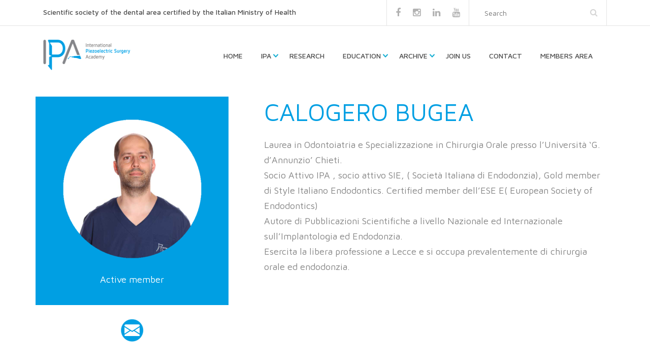

--- FILE ---
content_type: text/html; charset=UTF-8
request_url: https://piezoacademy.com/calogero-bugea/
body_size: 16328
content:
<!DOCTYPE html>
<html lang="en" class="no-js">
<head>
	<script id="Cookiebot" src="https://consent.cookiebot.com/uc.js" data-cbid="f853de33-2792-457c-9b55-9f659e877eac" data-blockingmode="auto" type="text/javascript"></script>
	<meta charset="UTF-8">
	<meta name="viewport" content="width=device-width, initial-scale=1">
	<link rel="profile" href="http://gmpg.org/xfn/11">
	<link rel="pingback" href="https://piezoacademy.com/xmlrpc.php">
	<meta name='robots' content='index, follow, max-image-preview:large, max-snippet:-1, max-video-preview:-1' />
	<style>img:is([sizes="auto" i], [sizes^="auto," i]) { contain-intrinsic-size: 3000px 1500px }</style>
	
	<!-- This site is optimized with the Yoast SEO plugin v26.7 - https://yoast.com/wordpress/plugins/seo/ -->
	<title>Calogero Bugea - PiezoAcademy</title>
	<link rel="canonical" href="https://piezoacademy.com/calogero-bugea/" />
	<meta property="og:locale" content="en_US" />
	<meta property="og:type" content="article" />
	<meta property="og:title" content="Calogero Bugea - PiezoAcademy" />
	<meta property="og:url" content="https://piezoacademy.com/calogero-bugea/" />
	<meta property="og:site_name" content="PiezoAcademy" />
	<meta property="article:publisher" content="https://www.facebook.com/IPApiezosurgery" />
	<meta property="article:modified_time" content="2021-05-21T16:01:00+00:00" />
	<meta property="og:image" content="http://piezoacademy.com/wp-content/uploads/2021/01/logo-ipa-mail.png" />
	<meta name="twitter:card" content="summary_large_image" />
	<meta name="twitter:label1" content="Est. reading time" />
	<meta name="twitter:data1" content="1 minute" />
	<script type="application/ld+json" class="yoast-schema-graph">{"@context":"https://schema.org","@graph":[{"@type":"WebPage","@id":"https://piezoacademy.com/calogero-bugea/","url":"https://piezoacademy.com/calogero-bugea/","name":"Calogero Bugea - PiezoAcademy","isPartOf":{"@id":"https://piezoacademy.com/#website"},"primaryImageOfPage":{"@id":"https://piezoacademy.com/calogero-bugea/#primaryimage"},"image":{"@id":"https://piezoacademy.com/calogero-bugea/#primaryimage"},"thumbnailUrl":"http://piezoacademy.com/wp-content/uploads/2021/01/logo-ipa-mail.png","datePublished":"2021-01-19T23:23:28+00:00","dateModified":"2021-05-21T16:01:00+00:00","breadcrumb":{"@id":"https://piezoacademy.com/calogero-bugea/#breadcrumb"},"inLanguage":"en","potentialAction":[{"@type":"ReadAction","target":["https://piezoacademy.com/calogero-bugea/"]}]},{"@type":"ImageObject","inLanguage":"en","@id":"https://piezoacademy.com/calogero-bugea/#primaryimage","url":"http://piezoacademy.com/wp-content/uploads/2021/01/logo-ipa-mail.png","contentUrl":"http://piezoacademy.com/wp-content/uploads/2021/01/logo-ipa-mail.png"},{"@type":"BreadcrumbList","@id":"https://piezoacademy.com/calogero-bugea/#breadcrumb","itemListElement":[{"@type":"ListItem","position":1,"name":"Home","item":"https://piezoacademy.com/"},{"@type":"ListItem","position":2,"name":"Calogero Bugea"}]},{"@type":"WebSite","@id":"https://piezoacademy.com/#website","url":"https://piezoacademy.com/","name":"PiezoAcademy","description":"International Surgery Academy","publisher":{"@id":"https://piezoacademy.com/#organization"},"potentialAction":[{"@type":"SearchAction","target":{"@type":"EntryPoint","urlTemplate":"https://piezoacademy.com/?s={search_term_string}"},"query-input":{"@type":"PropertyValueSpecification","valueRequired":true,"valueName":"search_term_string"}}],"inLanguage":"en"},{"@type":"Organization","@id":"https://piezoacademy.com/#organization","name":"International Piezoelectric Surgery Academy","url":"https://piezoacademy.com/","logo":{"@type":"ImageObject","inLanguage":"en","@id":"https://piezoacademy.com/#/schema/logo/image/","url":"https://piezoacademy.com/wp-content/uploads/2020/05/logo-International-Piezoelectric-Surgery-Academy.png","contentUrl":"https://piezoacademy.com/wp-content/uploads/2020/05/logo-International-Piezoelectric-Surgery-Academy.png","width":728,"height":240,"caption":"International Piezoelectric Surgery Academy"},"image":{"@id":"https://piezoacademy.com/#/schema/logo/image/"},"sameAs":["https://www.facebook.com/IPApiezosurgery","https://www.instagram.com/IPApiezoacademy/","https://www.linkedin.com/company/ipapiezoacademy/","https://www.youtube.com/channel/UCZ_wIYFIbyJlui23PDNLknA"]}]}</script>
	<!-- / Yoast SEO plugin. -->


<link rel='dns-prefetch' href='//fonts.googleapis.com' />
<link rel="alternate" type="application/rss+xml" title="PiezoAcademy &raquo; Feed" href="https://piezoacademy.com/feed/" />
<link rel="alternate" type="application/rss+xml" title="PiezoAcademy &raquo; Comments Feed" href="https://piezoacademy.com/comments/feed/" />
<script type="text/javascript">
/* <![CDATA[ */
window._wpemojiSettings = {"baseUrl":"https:\/\/s.w.org\/images\/core\/emoji\/16.0.1\/72x72\/","ext":".png","svgUrl":"https:\/\/s.w.org\/images\/core\/emoji\/16.0.1\/svg\/","svgExt":".svg","source":{"concatemoji":"https:\/\/piezoacademy.com\/wp-includes\/js\/wp-emoji-release.min.js?ver=6.8.3"}};
/*! This file is auto-generated */
!function(s,n){var o,i,e;function c(e){try{var t={supportTests:e,timestamp:(new Date).valueOf()};sessionStorage.setItem(o,JSON.stringify(t))}catch(e){}}function p(e,t,n){e.clearRect(0,0,e.canvas.width,e.canvas.height),e.fillText(t,0,0);var t=new Uint32Array(e.getImageData(0,0,e.canvas.width,e.canvas.height).data),a=(e.clearRect(0,0,e.canvas.width,e.canvas.height),e.fillText(n,0,0),new Uint32Array(e.getImageData(0,0,e.canvas.width,e.canvas.height).data));return t.every(function(e,t){return e===a[t]})}function u(e,t){e.clearRect(0,0,e.canvas.width,e.canvas.height),e.fillText(t,0,0);for(var n=e.getImageData(16,16,1,1),a=0;a<n.data.length;a++)if(0!==n.data[a])return!1;return!0}function f(e,t,n,a){switch(t){case"flag":return n(e,"\ud83c\udff3\ufe0f\u200d\u26a7\ufe0f","\ud83c\udff3\ufe0f\u200b\u26a7\ufe0f")?!1:!n(e,"\ud83c\udde8\ud83c\uddf6","\ud83c\udde8\u200b\ud83c\uddf6")&&!n(e,"\ud83c\udff4\udb40\udc67\udb40\udc62\udb40\udc65\udb40\udc6e\udb40\udc67\udb40\udc7f","\ud83c\udff4\u200b\udb40\udc67\u200b\udb40\udc62\u200b\udb40\udc65\u200b\udb40\udc6e\u200b\udb40\udc67\u200b\udb40\udc7f");case"emoji":return!a(e,"\ud83e\udedf")}return!1}function g(e,t,n,a){var r="undefined"!=typeof WorkerGlobalScope&&self instanceof WorkerGlobalScope?new OffscreenCanvas(300,150):s.createElement("canvas"),o=r.getContext("2d",{willReadFrequently:!0}),i=(o.textBaseline="top",o.font="600 32px Arial",{});return e.forEach(function(e){i[e]=t(o,e,n,a)}),i}function t(e){var t=s.createElement("script");t.src=e,t.defer=!0,s.head.appendChild(t)}"undefined"!=typeof Promise&&(o="wpEmojiSettingsSupports",i=["flag","emoji"],n.supports={everything:!0,everythingExceptFlag:!0},e=new Promise(function(e){s.addEventListener("DOMContentLoaded",e,{once:!0})}),new Promise(function(t){var n=function(){try{var e=JSON.parse(sessionStorage.getItem(o));if("object"==typeof e&&"number"==typeof e.timestamp&&(new Date).valueOf()<e.timestamp+604800&&"object"==typeof e.supportTests)return e.supportTests}catch(e){}return null}();if(!n){if("undefined"!=typeof Worker&&"undefined"!=typeof OffscreenCanvas&&"undefined"!=typeof URL&&URL.createObjectURL&&"undefined"!=typeof Blob)try{var e="postMessage("+g.toString()+"("+[JSON.stringify(i),f.toString(),p.toString(),u.toString()].join(",")+"));",a=new Blob([e],{type:"text/javascript"}),r=new Worker(URL.createObjectURL(a),{name:"wpTestEmojiSupports"});return void(r.onmessage=function(e){c(n=e.data),r.terminate(),t(n)})}catch(e){}c(n=g(i,f,p,u))}t(n)}).then(function(e){for(var t in e)n.supports[t]=e[t],n.supports.everything=n.supports.everything&&n.supports[t],"flag"!==t&&(n.supports.everythingExceptFlag=n.supports.everythingExceptFlag&&n.supports[t]);n.supports.everythingExceptFlag=n.supports.everythingExceptFlag&&!n.supports.flag,n.DOMReady=!1,n.readyCallback=function(){n.DOMReady=!0}}).then(function(){return e}).then(function(){var e;n.supports.everything||(n.readyCallback(),(e=n.source||{}).concatemoji?t(e.concatemoji):e.wpemoji&&e.twemoji&&(t(e.twemoji),t(e.wpemoji)))}))}((window,document),window._wpemojiSettings);
/* ]]> */
</script>
<link rel='stylesheet' id='mgurt-style-frontend-css' href='https://piezoacademy.com/wp-content/plugins/mgroadmaptimeline/assets/frontend.css?ver=6.8.3' type='text/css' media='all' />
<style id='wp-emoji-styles-inline-css' type='text/css'>

	img.wp-smiley, img.emoji {
		display: inline !important;
		border: none !important;
		box-shadow: none !important;
		height: 1em !important;
		width: 1em !important;
		margin: 0 0.07em !important;
		vertical-align: -0.1em !important;
		background: none !important;
		padding: 0 !important;
	}
</style>
<link rel='stylesheet' id='wp-block-library-css' href='https://piezoacademy.com/wp-includes/css/dist/block-library/style.min.css?ver=6.8.3' type='text/css' media='all' />
<style id='classic-theme-styles-inline-css' type='text/css'>
/*! This file is auto-generated */
.wp-block-button__link{color:#fff;background-color:#32373c;border-radius:9999px;box-shadow:none;text-decoration:none;padding:calc(.667em + 2px) calc(1.333em + 2px);font-size:1.125em}.wp-block-file__button{background:#32373c;color:#fff;text-decoration:none}
</style>
<style id='global-styles-inline-css' type='text/css'>
:root{--wp--preset--aspect-ratio--square: 1;--wp--preset--aspect-ratio--4-3: 4/3;--wp--preset--aspect-ratio--3-4: 3/4;--wp--preset--aspect-ratio--3-2: 3/2;--wp--preset--aspect-ratio--2-3: 2/3;--wp--preset--aspect-ratio--16-9: 16/9;--wp--preset--aspect-ratio--9-16: 9/16;--wp--preset--color--black: #000000;--wp--preset--color--cyan-bluish-gray: #abb8c3;--wp--preset--color--white: #ffffff;--wp--preset--color--pale-pink: #f78da7;--wp--preset--color--vivid-red: #cf2e2e;--wp--preset--color--luminous-vivid-orange: #ff6900;--wp--preset--color--luminous-vivid-amber: #fcb900;--wp--preset--color--light-green-cyan: #7bdcb5;--wp--preset--color--vivid-green-cyan: #00d084;--wp--preset--color--pale-cyan-blue: #8ed1fc;--wp--preset--color--vivid-cyan-blue: #0693e3;--wp--preset--color--vivid-purple: #9b51e0;--wp--preset--gradient--vivid-cyan-blue-to-vivid-purple: linear-gradient(135deg,rgba(6,147,227,1) 0%,rgb(155,81,224) 100%);--wp--preset--gradient--light-green-cyan-to-vivid-green-cyan: linear-gradient(135deg,rgb(122,220,180) 0%,rgb(0,208,130) 100%);--wp--preset--gradient--luminous-vivid-amber-to-luminous-vivid-orange: linear-gradient(135deg,rgba(252,185,0,1) 0%,rgba(255,105,0,1) 100%);--wp--preset--gradient--luminous-vivid-orange-to-vivid-red: linear-gradient(135deg,rgba(255,105,0,1) 0%,rgb(207,46,46) 100%);--wp--preset--gradient--very-light-gray-to-cyan-bluish-gray: linear-gradient(135deg,rgb(238,238,238) 0%,rgb(169,184,195) 100%);--wp--preset--gradient--cool-to-warm-spectrum: linear-gradient(135deg,rgb(74,234,220) 0%,rgb(151,120,209) 20%,rgb(207,42,186) 40%,rgb(238,44,130) 60%,rgb(251,105,98) 80%,rgb(254,248,76) 100%);--wp--preset--gradient--blush-light-purple: linear-gradient(135deg,rgb(255,206,236) 0%,rgb(152,150,240) 100%);--wp--preset--gradient--blush-bordeaux: linear-gradient(135deg,rgb(254,205,165) 0%,rgb(254,45,45) 50%,rgb(107,0,62) 100%);--wp--preset--gradient--luminous-dusk: linear-gradient(135deg,rgb(255,203,112) 0%,rgb(199,81,192) 50%,rgb(65,88,208) 100%);--wp--preset--gradient--pale-ocean: linear-gradient(135deg,rgb(255,245,203) 0%,rgb(182,227,212) 50%,rgb(51,167,181) 100%);--wp--preset--gradient--electric-grass: linear-gradient(135deg,rgb(202,248,128) 0%,rgb(113,206,126) 100%);--wp--preset--gradient--midnight: linear-gradient(135deg,rgb(2,3,129) 0%,rgb(40,116,252) 100%);--wp--preset--font-size--small: 13px;--wp--preset--font-size--medium: 20px;--wp--preset--font-size--large: 36px;--wp--preset--font-size--x-large: 42px;--wp--preset--spacing--20: 0.44rem;--wp--preset--spacing--30: 0.67rem;--wp--preset--spacing--40: 1rem;--wp--preset--spacing--50: 1.5rem;--wp--preset--spacing--60: 2.25rem;--wp--preset--spacing--70: 3.38rem;--wp--preset--spacing--80: 5.06rem;--wp--preset--shadow--natural: 6px 6px 9px rgba(0, 0, 0, 0.2);--wp--preset--shadow--deep: 12px 12px 50px rgba(0, 0, 0, 0.4);--wp--preset--shadow--sharp: 6px 6px 0px rgba(0, 0, 0, 0.2);--wp--preset--shadow--outlined: 6px 6px 0px -3px rgba(255, 255, 255, 1), 6px 6px rgba(0, 0, 0, 1);--wp--preset--shadow--crisp: 6px 6px 0px rgba(0, 0, 0, 1);}:where(.is-layout-flex){gap: 0.5em;}:where(.is-layout-grid){gap: 0.5em;}body .is-layout-flex{display: flex;}.is-layout-flex{flex-wrap: wrap;align-items: center;}.is-layout-flex > :is(*, div){margin: 0;}body .is-layout-grid{display: grid;}.is-layout-grid > :is(*, div){margin: 0;}:where(.wp-block-columns.is-layout-flex){gap: 2em;}:where(.wp-block-columns.is-layout-grid){gap: 2em;}:where(.wp-block-post-template.is-layout-flex){gap: 1.25em;}:where(.wp-block-post-template.is-layout-grid){gap: 1.25em;}.has-black-color{color: var(--wp--preset--color--black) !important;}.has-cyan-bluish-gray-color{color: var(--wp--preset--color--cyan-bluish-gray) !important;}.has-white-color{color: var(--wp--preset--color--white) !important;}.has-pale-pink-color{color: var(--wp--preset--color--pale-pink) !important;}.has-vivid-red-color{color: var(--wp--preset--color--vivid-red) !important;}.has-luminous-vivid-orange-color{color: var(--wp--preset--color--luminous-vivid-orange) !important;}.has-luminous-vivid-amber-color{color: var(--wp--preset--color--luminous-vivid-amber) !important;}.has-light-green-cyan-color{color: var(--wp--preset--color--light-green-cyan) !important;}.has-vivid-green-cyan-color{color: var(--wp--preset--color--vivid-green-cyan) !important;}.has-pale-cyan-blue-color{color: var(--wp--preset--color--pale-cyan-blue) !important;}.has-vivid-cyan-blue-color{color: var(--wp--preset--color--vivid-cyan-blue) !important;}.has-vivid-purple-color{color: var(--wp--preset--color--vivid-purple) !important;}.has-black-background-color{background-color: var(--wp--preset--color--black) !important;}.has-cyan-bluish-gray-background-color{background-color: var(--wp--preset--color--cyan-bluish-gray) !important;}.has-white-background-color{background-color: var(--wp--preset--color--white) !important;}.has-pale-pink-background-color{background-color: var(--wp--preset--color--pale-pink) !important;}.has-vivid-red-background-color{background-color: var(--wp--preset--color--vivid-red) !important;}.has-luminous-vivid-orange-background-color{background-color: var(--wp--preset--color--luminous-vivid-orange) !important;}.has-luminous-vivid-amber-background-color{background-color: var(--wp--preset--color--luminous-vivid-amber) !important;}.has-light-green-cyan-background-color{background-color: var(--wp--preset--color--light-green-cyan) !important;}.has-vivid-green-cyan-background-color{background-color: var(--wp--preset--color--vivid-green-cyan) !important;}.has-pale-cyan-blue-background-color{background-color: var(--wp--preset--color--pale-cyan-blue) !important;}.has-vivid-cyan-blue-background-color{background-color: var(--wp--preset--color--vivid-cyan-blue) !important;}.has-vivid-purple-background-color{background-color: var(--wp--preset--color--vivid-purple) !important;}.has-black-border-color{border-color: var(--wp--preset--color--black) !important;}.has-cyan-bluish-gray-border-color{border-color: var(--wp--preset--color--cyan-bluish-gray) !important;}.has-white-border-color{border-color: var(--wp--preset--color--white) !important;}.has-pale-pink-border-color{border-color: var(--wp--preset--color--pale-pink) !important;}.has-vivid-red-border-color{border-color: var(--wp--preset--color--vivid-red) !important;}.has-luminous-vivid-orange-border-color{border-color: var(--wp--preset--color--luminous-vivid-orange) !important;}.has-luminous-vivid-amber-border-color{border-color: var(--wp--preset--color--luminous-vivid-amber) !important;}.has-light-green-cyan-border-color{border-color: var(--wp--preset--color--light-green-cyan) !important;}.has-vivid-green-cyan-border-color{border-color: var(--wp--preset--color--vivid-green-cyan) !important;}.has-pale-cyan-blue-border-color{border-color: var(--wp--preset--color--pale-cyan-blue) !important;}.has-vivid-cyan-blue-border-color{border-color: var(--wp--preset--color--vivid-cyan-blue) !important;}.has-vivid-purple-border-color{border-color: var(--wp--preset--color--vivid-purple) !important;}.has-vivid-cyan-blue-to-vivid-purple-gradient-background{background: var(--wp--preset--gradient--vivid-cyan-blue-to-vivid-purple) !important;}.has-light-green-cyan-to-vivid-green-cyan-gradient-background{background: var(--wp--preset--gradient--light-green-cyan-to-vivid-green-cyan) !important;}.has-luminous-vivid-amber-to-luminous-vivid-orange-gradient-background{background: var(--wp--preset--gradient--luminous-vivid-amber-to-luminous-vivid-orange) !important;}.has-luminous-vivid-orange-to-vivid-red-gradient-background{background: var(--wp--preset--gradient--luminous-vivid-orange-to-vivid-red) !important;}.has-very-light-gray-to-cyan-bluish-gray-gradient-background{background: var(--wp--preset--gradient--very-light-gray-to-cyan-bluish-gray) !important;}.has-cool-to-warm-spectrum-gradient-background{background: var(--wp--preset--gradient--cool-to-warm-spectrum) !important;}.has-blush-light-purple-gradient-background{background: var(--wp--preset--gradient--blush-light-purple) !important;}.has-blush-bordeaux-gradient-background{background: var(--wp--preset--gradient--blush-bordeaux) !important;}.has-luminous-dusk-gradient-background{background: var(--wp--preset--gradient--luminous-dusk) !important;}.has-pale-ocean-gradient-background{background: var(--wp--preset--gradient--pale-ocean) !important;}.has-electric-grass-gradient-background{background: var(--wp--preset--gradient--electric-grass) !important;}.has-midnight-gradient-background{background: var(--wp--preset--gradient--midnight) !important;}.has-small-font-size{font-size: var(--wp--preset--font-size--small) !important;}.has-medium-font-size{font-size: var(--wp--preset--font-size--medium) !important;}.has-large-font-size{font-size: var(--wp--preset--font-size--large) !important;}.has-x-large-font-size{font-size: var(--wp--preset--font-size--x-large) !important;}
:where(.wp-block-post-template.is-layout-flex){gap: 1.25em;}:where(.wp-block-post-template.is-layout-grid){gap: 1.25em;}
:where(.wp-block-columns.is-layout-flex){gap: 2em;}:where(.wp-block-columns.is-layout-grid){gap: 2em;}
:root :where(.wp-block-pullquote){font-size: 1.5em;line-height: 1.6;}
</style>
<link rel='stylesheet' id='booked-tooltipster-css' href='https://piezoacademy.com/wp-content/plugins/booked/assets/js/tooltipster/css/tooltipster.css?ver=3.3.0' type='text/css' media='all' />
<link rel='stylesheet' id='booked-tooltipster-theme-css' href='https://piezoacademy.com/wp-content/plugins/booked/assets/js/tooltipster/css/themes/tooltipster-light.css?ver=3.3.0' type='text/css' media='all' />
<link rel='stylesheet' id='booked-animations-css' href='https://piezoacademy.com/wp-content/plugins/booked/assets/css/animations.css?ver=2.4' type='text/css' media='all' />
<link rel='stylesheet' id='booked-css-css' href='https://piezoacademy.com/wp-content/plugins/booked/dist/booked.css?ver=2.4' type='text/css' media='all' />
<style id='booked-css-inline-css' type='text/css'>
#ui-datepicker-div.booked_custom_date_picker table.ui-datepicker-calendar tbody td a.ui-state-active,#ui-datepicker-div.booked_custom_date_picker table.ui-datepicker-calendar tbody td a.ui-state-active:hover,body #booked-profile-page input[type=submit].button-primary:hover,body .booked-list-view button.button:hover, body .booked-list-view input[type=submit].button-primary:hover,body div.booked-calendar input[type=submit].button-primary:hover,body .booked-modal input[type=submit].button-primary:hover,body div.booked-calendar .bc-head,body div.booked-calendar .bc-head .bc-col,body div.booked-calendar .booked-appt-list .timeslot .timeslot-people button:hover,body #booked-profile-page .booked-profile-header,body #booked-profile-page .booked-tabs li.active a,body #booked-profile-page .booked-tabs li.active a:hover,body #booked-profile-page .appt-block .google-cal-button > a:hover,#ui-datepicker-div.booked_custom_date_picker .ui-datepicker-header{ background:#c4f2d4 !important; }body #booked-profile-page input[type=submit].button-primary:hover,body div.booked-calendar input[type=submit].button-primary:hover,body .booked-list-view button.button:hover, body .booked-list-view input[type=submit].button-primary:hover,body .booked-modal input[type=submit].button-primary:hover,body div.booked-calendar .bc-head .bc-col,body div.booked-calendar .booked-appt-list .timeslot .timeslot-people button:hover,body #booked-profile-page .booked-profile-header,body #booked-profile-page .appt-block .google-cal-button > a:hover{ border-color:#c4f2d4 !important; }body div.booked-calendar .bc-row.days,body div.booked-calendar .bc-row.days .bc-col,body .booked-calendarSwitcher.calendar,body #booked-profile-page .booked-tabs,#ui-datepicker-div.booked_custom_date_picker table.ui-datepicker-calendar thead,#ui-datepicker-div.booked_custom_date_picker table.ui-datepicker-calendar thead th{ background:#039146 !important; }body div.booked-calendar .bc-row.days .bc-col,body #booked-profile-page .booked-tabs{ border-color:#039146 !important; }#ui-datepicker-div.booked_custom_date_picker table.ui-datepicker-calendar tbody td.ui-datepicker-today a,#ui-datepicker-div.booked_custom_date_picker table.ui-datepicker-calendar tbody td.ui-datepicker-today a:hover,body #booked-profile-page input[type=submit].button-primary,body div.booked-calendar input[type=submit].button-primary,body .booked-list-view button.button, body .booked-list-view input[type=submit].button-primary,body .booked-list-view button.button, body .booked-list-view input[type=submit].button-primary,body .booked-modal input[type=submit].button-primary,body div.booked-calendar .booked-appt-list .timeslot .timeslot-people button,body #booked-profile-page .booked-profile-appt-list .appt-block.approved .status-block,body #booked-profile-page .appt-block .google-cal-button > a,body .booked-modal p.booked-title-bar,body div.booked-calendar .bc-col:hover .date span,body .booked-list-view a.booked_list_date_picker_trigger.booked-dp-active,body .booked-list-view a.booked_list_date_picker_trigger.booked-dp-active:hover,.booked-ms-modal .booked-book-appt,body #booked-profile-page .booked-tabs li a .counter{ background:#56c477; }body #booked-profile-page input[type=submit].button-primary,body div.booked-calendar input[type=submit].button-primary,body .booked-list-view button.button, body .booked-list-view input[type=submit].button-primary,body .booked-list-view button.button, body .booked-list-view input[type=submit].button-primary,body .booked-modal input[type=submit].button-primary,body #booked-profile-page .appt-block .google-cal-button > a,body div.booked-calendar .booked-appt-list .timeslot .timeslot-people button,body .booked-list-view a.booked_list_date_picker_trigger.booked-dp-active,body .booked-list-view a.booked_list_date_picker_trigger.booked-dp-active:hover{ border-color:#56c477; }body .booked-modal .bm-window p i.fa,body .booked-modal .bm-window a,body .booked-appt-list .booked-public-appointment-title,body .booked-modal .bm-window p.appointment-title,.booked-ms-modal.visible:hover .booked-book-appt{ color:#56c477; }.booked-appt-list .timeslot.has-title .booked-public-appointment-title { color:inherit; }
</style>
<link rel='stylesheet' id='contact-form-7-css' href='https://piezoacademy.com/wp-content/plugins/contact-form-7/includes/css/styles.css?ver=6.1.4' type='text/css' media='all' />
<link rel='stylesheet' id='rs-plugin-settings-css' href='https://piezoacademy.com/wp-content/plugins/revslider/public/assets/css/rs6.css?ver=6.1.7' type='text/css' media='all' />
<style id='rs-plugin-settings-inline-css' type='text/css'>
#rs-demo-id {}
</style>
<link rel='stylesheet' id='cookie-law-info-css' href='https://piezoacademy.com/wp-content/plugins/webtoffee-gdpr-cookie-consent/public/css/cookie-law-info-public.css?ver=2.4.0' type='text/css' media='all' />
<link rel='stylesheet' id='cookie-law-info-gdpr-css' href='https://piezoacademy.com/wp-content/plugins/webtoffee-gdpr-cookie-consent/public/css/cookie-law-info-gdpr.css?ver=2.4.0' type='text/css' media='all' />
<style id='cookie-law-info-gdpr-inline-css' type='text/css'>
.cli-modal-content, .cli-tab-content { background-color: #ffffff; }.cli-privacy-content-text, .cli-modal .cli-modal-dialog, .cli-tab-container p, a.cli-privacy-readmore { color: #000000; }.cli-tab-header { background-color: #f2f2f2; }.cli-tab-header, .cli-tab-header a.cli-nav-link,span.cli-necessary-caption,.cli-switch .cli-slider:after { color: #000000; }.cli-switch .cli-slider:before { background-color: #ffffff; }.cli-switch input:checked + .cli-slider:before { background-color: #ffffff; }.cli-switch .cli-slider { background-color: #e3e1e8; }.cli-switch input:checked + .cli-slider { background-color: #28a745; }.cli-modal-close svg { fill: #000000; }.cli-tab-footer .wt-cli-privacy-accept-all-btn { background-color: #00acad; color: #ffffff}.cli-tab-footer .wt-cli-privacy-accept-btn { background-color: #00acad; color: #ffffff}.cli-tab-header a:before{ border-right: 1px solid #000000; border-bottom: 1px solid #000000; }
</style>
<link rel='stylesheet' id='stm_bootstrap.min.css-css' href='https://piezoacademy.com/wp-content/themes/dent-all/assets/css/bootstrap.min.css?ver=2.3.1' type='text/css' media='all' />
<link rel='stylesheet' id='stm_font-awesome.min.css-css' href='https://piezoacademy.com/wp-content/themes/dent-all/assets/css/font-awesome.min.css?ver=2.3.1' type='text/css' media='all' />
<link rel='stylesheet' id='stm_stm-icomoon.css-css' href='https://piezoacademy.com/wp-content/themes/dent-all/assets/css/stm-icomoon.css?ver=2.3.1' type='text/css' media='all' />
<link rel='stylesheet' id='stm_jquery-ui.min.css-css' href='https://piezoacademy.com/wp-content/themes/dent-all/assets/css/jquery-ui.min.css?ver=2.3.1' type='text/css' media='all' />
<link rel='stylesheet' id='stm_jquery-ui.datepicker.min.css-css' href='https://piezoacademy.com/wp-content/themes/dent-all/assets/css/jquery-ui.datepicker.min.css?ver=2.3.1' type='text/css' media='all' />
<link rel='stylesheet' id='stm_jquery-ui.slider.min.css-css' href='https://piezoacademy.com/wp-content/themes/dent-all/assets/css/jquery-ui.slider.min.css?ver=2.3.1' type='text/css' media='all' />
<link rel='stylesheet' id='stm_jquery-ui-timepicker-addon.min.css-css' href='https://piezoacademy.com/wp-content/themes/dent-all/assets/css/jquery-ui-timepicker-addon.min.css?ver=2.3.1' type='text/css' media='all' />
<link rel='stylesheet' id='stm_jquery.fancybox.css-css' href='https://piezoacademy.com/wp-content/themes/dent-all/assets/css/jquery.fancybox.css?ver=2.3.1' type='text/css' media='all' />
<link rel='stylesheet' id='stm_select2.css-css' href='https://piezoacademy.com/wp-content/themes/dent-all/assets/css/select2.css?ver=2.3.1' type='text/css' media='all' />
<link rel='stylesheet' id='stm_theme-style-css' href='https://piezoacademy.com/wp-content/themes/dent-all/style.css?ver=2.3.1' type='text/css' media='all' />
<style id='stm_theme-style-inline-css' type='text/css'>
.title_box{ background-repeat: repeat; }
</style>
<link rel='stylesheet' id='js_composer_front-css' href='https://piezoacademy.com/wp-content/plugins/js_composer/assets/css/js_composer.min.css?ver=6.7.0' type='text/css' media='all' />
<link rel='stylesheet' id='tmm-css' href='https://piezoacademy.com/wp-content/plugins/team-members/inc/css/tmm_style.css?ver=6.8.3' type='text/css' media='all' />
<link rel='stylesheet' id='redux-google-fonts-stm_option-css' href='https://fonts.googleapis.com/css?family=Maven+Pro%3A400%2C500%2C700%2C900&#038;subset=latin&#038;ver=1672827038' type='text/css' media='all' />
<script type="text/javascript" src="https://piezoacademy.com/wp-includes/js/jquery/jquery.min.js?ver=3.7.1" id="jquery-core-js"></script>
<script type="text/javascript" src="https://piezoacademy.com/wp-includes/js/jquery/jquery-migrate.min.js?ver=3.4.1" id="jquery-migrate-js"></script>
<script type="text/javascript" src="https://piezoacademy.com/wp-content/plugins/revslider/public/assets/js/revolution.tools.min.js?ver=6.0" id="tp-tools-js"></script>
<script type="text/javascript" src="https://piezoacademy.com/wp-content/plugins/revslider/public/assets/js/rs6.min.js?ver=6.1.7" id="revmin-js"></script>
<script type="text/javascript" id="cookie-law-info-js-extra">
/* <![CDATA[ */
var Cli_Data = {"nn_cookie_ids":["ibx_wpfomo_ip","PHPSESSID","CookieConsent","CookieLawInfoConsent","_ga_*","_ga"],"non_necessary_cookies":{"necessary":["PHPSESSID","CookieConsent","CookieLawInfoConsent","cookielawinfo-checkbox-advertisement"],"analytics":["_ga_*","_ga"],"others":["ibx_wpfomo_ip"]},"cookielist":{"necessary":{"id":62,"status":true,"priority":0,"title":"Necessary","strict":true,"default_state":false,"ccpa_optout":false,"loadonstart":false},"functional":{"id":63,"status":true,"priority":5,"title":"Functional","strict":false,"default_state":false,"ccpa_optout":false,"loadonstart":false},"performance":{"id":64,"status":true,"priority":4,"title":"Performance","strict":false,"default_state":false,"ccpa_optout":false,"loadonstart":false},"analytics":{"id":65,"status":true,"priority":3,"title":"Analytics","strict":false,"default_state":false,"ccpa_optout":false,"loadonstart":false},"advertisement":{"id":66,"status":true,"priority":2,"title":"Advertisement","strict":false,"default_state":false,"ccpa_optout":false,"loadonstart":false},"others":{"id":67,"status":true,"priority":1,"title":"Others","strict":false,"default_state":false,"ccpa_optout":false,"loadonstart":false}},"ajax_url":"https:\/\/piezoacademy.com\/wp-admin\/admin-ajax.php","current_lang":"en","security":"bac59e4639","eu_countries":["GB"],"geoIP":"disabled","use_custom_geolocation_api":"","custom_geolocation_api":"https:\/\/geoip.cookieyes.com\/geoip\/checker\/result.php","consentVersion":"3","strictlyEnabled":["necessary","obligatoire"],"cookieDomain":"","privacy_length":"250","ccpaEnabled":"","ccpaRegionBased":"","ccpaBarEnabled":"","ccpaType":"gdpr","triggerDomRefresh":"","secure_cookies":""};
var log_object = {"ajax_url":"https:\/\/piezoacademy.com\/wp-admin\/admin-ajax.php"};
/* ]]> */
</script>
<script type="text/javascript" src="https://piezoacademy.com/wp-content/plugins/webtoffee-gdpr-cookie-consent/public/js/cookie-law-info-public.js?ver=2.4.0" id="cookie-law-info-js"></script>
<link rel="https://api.w.org/" href="https://piezoacademy.com/wp-json/" /><link rel="alternate" title="JSON" type="application/json" href="https://piezoacademy.com/wp-json/wp/v2/pages/1965" /><link rel="EditURI" type="application/rsd+xml" title="RSD" href="https://piezoacademy.com/xmlrpc.php?rsd" />
<meta name="generator" content="WordPress 6.8.3" />
<link rel='shortlink' href='https://piezoacademy.com/?p=1965' />
<link rel="alternate" title="oEmbed (JSON)" type="application/json+oembed" href="https://piezoacademy.com/wp-json/oembed/1.0/embed?url=https%3A%2F%2Fpiezoacademy.com%2Fcalogero-bugea%2F" />
<link rel="alternate" title="oEmbed (XML)" type="text/xml+oembed" href="https://piezoacademy.com/wp-json/oembed/1.0/embed?url=https%3A%2F%2Fpiezoacademy.com%2Fcalogero-bugea%2F&#038;format=xml" />

		<!-- GA Google Analytics @ https://m0n.co/ga -->
		<script async src="https://www.googletagmanager.com/gtag/js?id=G-CNP0LVG4R5"></script>
		<script>
			window.dataLayer = window.dataLayer || [];
			function gtag(){dataLayer.push(arguments);}
			gtag('js', new Date());
			gtag('config', 'G-CNP0LVG4R5');
		</script>

	<link rel="shortcut icon" type="image/png" href="https://piezoacademy.com/wp-content/themes/dent-all/favicon.png" />
        <script type="text/javascript">
            var ajaxurl = 'https://piezoacademy.com/wp-admin/admin-ajax.php';
            var loadTestimponalNonce = '0ac0b5e785';
        </script>
        <meta name="generator" content="Powered by WPBakery Page Builder - drag and drop page builder for WordPress."/>
<meta name="generator" content="Powered by Slider Revolution 6.1.7 - responsive, Mobile-Friendly Slider Plugin for WordPress with comfortable drag and drop interface." />
<script type="text/javascript">function setREVStartSize(e){			
			try {								
				var pw = document.getElementById(e.c).parentNode.offsetWidth,
					newh;
				pw = pw===0 || isNaN(pw) ? window.innerWidth : pw;
				e.tabw = e.tabw===undefined ? 0 : parseInt(e.tabw);
				e.thumbw = e.thumbw===undefined ? 0 : parseInt(e.thumbw);
				e.tabh = e.tabh===undefined ? 0 : parseInt(e.tabh);
				e.thumbh = e.thumbh===undefined ? 0 : parseInt(e.thumbh);
				e.tabhide = e.tabhide===undefined ? 0 : parseInt(e.tabhide);
				e.thumbhide = e.thumbhide===undefined ? 0 : parseInt(e.thumbhide);
				e.mh = e.mh===undefined || e.mh=="" || e.mh==="auto" ? 0 : parseInt(e.mh,0);		
				if(e.layout==="fullscreen" || e.l==="fullscreen") 						
					newh = Math.max(e.mh,window.innerHeight);				
				else{					
					e.gw = Array.isArray(e.gw) ? e.gw : [e.gw];
					for (var i in e.rl) if (e.gw[i]===undefined || e.gw[i]===0) e.gw[i] = e.gw[i-1];					
					e.gh = e.el===undefined || e.el==="" || (Array.isArray(e.el) && e.el.length==0)? e.gh : e.el;
					e.gh = Array.isArray(e.gh) ? e.gh : [e.gh];
					for (var i in e.rl) if (e.gh[i]===undefined || e.gh[i]===0) e.gh[i] = e.gh[i-1];
										
					var nl = new Array(e.rl.length),
						ix = 0,						
						sl;					
					e.tabw = e.tabhide>=pw ? 0 : e.tabw;
					e.thumbw = e.thumbhide>=pw ? 0 : e.thumbw;
					e.tabh = e.tabhide>=pw ? 0 : e.tabh;
					e.thumbh = e.thumbhide>=pw ? 0 : e.thumbh;					
					for (var i in e.rl) nl[i] = e.rl[i]<window.innerWidth ? 0 : e.rl[i];
					sl = nl[0];									
					for (var i in nl) if (sl>nl[i] && nl[i]>0) { sl = nl[i]; ix=i;}															
					var m = pw>(e.gw[ix]+e.tabw+e.thumbw) ? 1 : (pw-(e.tabw+e.thumbw)) / (e.gw[ix]);					

					newh =  (e.type==="carousel" && e.justify==="true" ? e.gh[ix] : (e.gh[ix] * m)) + (e.tabh + e.thumbh);
				}			
				
				if(window.rs_init_css===undefined) window.rs_init_css = document.head.appendChild(document.createElement("style"));					
				document.getElementById(e.c).height = newh;
				window.rs_init_css.innerHTML += "#"+e.c+"_wrapper { height: "+newh+"px }";				
			} catch(e){
				console.log("Failure at Presize of Slider:" + e)
			}					   
		  };</script>
<style type="text/css" title="dynamic-css" class="options-output">.top_nav .logo img, .left_nav .logo img{height:60px;width:172px;}body.sticky_header .top_nav.affix img{height:50px;width:142px;}#footer .footer_widgets{background-color:#4C6575;}#footer .footer_widgets{color:#ffffff;}#footer .copyright{background-color:#395261;}#footer .copyright{color:#ffffff;}body, body table.booked-calendar td, body table.booked-calendar th{font-family:"Maven Pro";color:#868686;font-size:16px;}.additional_font, blockquote{font-family:"Maven Pro";font-style:normal;}p{line-height:30px;font-size:18px;}h1,.h1{font-family:"Maven Pro";line-height:72px;font-weight:normal;font-size:60px;}h2,.h2{font-family:"Maven Pro";line-height:60px;font-weight:normal;font-size:48px;}h3,.h3{font-family:"Maven Pro";line-height:44px;font-weight:normal;font-size:36px;}h4,.h4{font-family:"Maven Pro";line-height:30px;font-weight:normal;font-size:24px;}h5,.h5{font-family:"Maven Pro";line-height:24px;font-weight:500;font-size:18px;}h6,.h6{font-family:"Maven Pro";line-height:20px;font-weight:500;font-size:14px;}</style><style type="text/css" data-type="vc_shortcodes-custom-css">.vc_custom_1610491926468{margin-top: 20px !important;margin-bottom: 50px !important;}.vc_custom_1610491776687{margin-bottom: 50px !important;}.vc_custom_1610491853932{padding-top: 45px !important;padding-bottom: 35px !important;background-color: #009fe3 !important;}.vc_custom_1610491866315{padding-top: 15px !important;}.vc_custom_1621612858439{margin-top: 0px !important;margin-bottom: 0px !important;border-top-width: 0px !important;border-bottom-width: 0px !important;padding-top: 0px !important;padding-bottom: 0px !important;}.vc_custom_1610495434439{padding-bottom: 0px !important;}.vc_custom_1611098526446{padding-top: 10px !important;}.vc_custom_1610490296952{margin-left: 40px !important;}</style><noscript><style> .wpb_animate_when_almost_visible { opacity: 1; }</style></noscript></head>

<body class="wp-singular page-template-default page page-id-1965 wp-theme-dent-all wpb-js-composer js-comp-ver-6.7.0 vc_responsive">
<div class="main">

	
	<div class="main_wrapper">
		<div class="wrapper">
			<header id="header">
									<div class="top_bar">
						<div class="container">
							<div class="row">

								<div class="col-lg-6 col-md-5 col-sm-12 col-xs-12">
									<div class="top_bar_left">

																					<b>Scientific society of the dental area certified by the Italian Ministry of Health</b>
										
										
									</div>
								</div>

								<div class="col-lg-6 col-md-7 col-sm-12 col-xs-12">
									<div class="top_bar_right">

										<form method="get" class="search-form" action="https://piezoacademy.com/">
	<input type="search" placeholder="Search" value="" name="s"/>
	<button type="submit" class="button"><i class="stm-icon-search"></i></button>
</form>
										
																					<div class="top_bar_socials">
												<ul>
																																										<li>
																<a target="_blank" href="https://www.facebook.com/IPApiezosurgery">
																	<i class="fa fa-facebook"></i>
																</a>
															</li>
																																																																																			<li>
																<a target="_blank" href="https://www.instagram.com/IPApiezoacademy/">
																	<i class="fa fa-instagram"></i>
																</a>
															</li>
																																																																																																																																																																				<li>
																<a target="_blank" href="https://www.linkedin.com/company/ipapiezoacademy/">
																	<i class="fa fa-linkedin"></i>
																</a>
															</li>
																																																																																																																																																																																																																																																																																<li>
																<a target="_blank" href="https://www.youtube.com/channel/UCZ_wIYFIbyJlui23PDNLknA">
																	<i class="fa fa-youtube"></i>
																</a>
															</li>
																																																																																													</ul>
											</div>
										
									</div>
								</div>

							</div>
						</div>
					</div>
				
									<div class="mobile_search">
						<form method="get" class="search-form" action="https://piezoacademy.com/">
	<input type="search" placeholder="Search" value="" name="s"/>
	<button type="submit" class="button"><i class="stm-icon-search"></i></button>
</form>					</div>
				
									<div class="top_nav">
						<div class="container">
							<div class="row">

								<div class="col-lg-3 col-md-3 col-sm-12 col-xs-12">
									<div class="logo">
										<a href="https://piezoacademy.com/"><img src="https://piezoacademy.com/wp-content/uploads/2020/05/logo-International-Piezoelectric-Surgery-Academy.png" alt="PiezoAcademy" /></a>										<div id="menu_toggle">
											<button></button>
										</div>
									</div>
								</div>

								<div class="col-lg-9 col-md-9 col-sm-12 col-xs-12">
									<ul id="menu-primary-menu" class="top_nav_menu"><li id="menu-item-1365" class="menu-item menu-item-type-post_type menu-item-object-page menu-item-home menu-item-1365"><a href="https://piezoacademy.com/">HOME</a></li>
<li id="menu-item-1458" class="menu-item menu-item-type-custom menu-item-object-custom menu-item-has-children menu-item-1458"><a href="#">IPA</a>
<ul class="sub-menu">
	<li id="menu-item-1308" class="menu-item menu-item-type-post_type menu-item-object-page menu-item-1308"><a href="https://piezoacademy.com/ipa-company-piezo-academy/">About IPA</a></li>
	<li id="menu-item-2863" class="menu-item menu-item-type-custom menu-item-object-custom menu-item-has-children menu-item-2863"><a href="#">Members</a>
	<ul class="sub-menu">
		<li id="menu-item-1448" class="menu-item menu-item-type-post_type menu-item-object-page menu-item-1448"><a href="https://piezoacademy.com/active-members/">Active Members</a></li>
		<li id="menu-item-2351" class="menu-item menu-item-type-post_type menu-item-object-page menu-item-2351"><a href="https://piezoacademy.com/ordinary-members/">Ordinary Members</a></li>
		<li id="menu-item-3353" class="menu-item menu-item-type-post_type menu-item-object-page menu-item-3353"><a href="https://piezoacademy.com/honorary-members/">Honorary Members</a></li>
		<li id="menu-item-3187" class="menu-item menu-item-type-post_type menu-item-object-page menu-item-3187"><a href="https://piezoacademy.com/how-to-become-an-active-member/">Become an Active Member</a></li>
	</ul>
</li>
	<li id="menu-item-1843" class="menu-item menu-item-type-post_type menu-item-object-page menu-item-1843"><a href="https://piezoacademy.com/board/">Board &#038; Commissions</a></li>
	<li id="menu-item-3261" class="menu-item menu-item-type-post_type menu-item-object-page menu-item-3261"><a href="https://piezoacademy.com/past-presidents/">History of IPA</a></li>
	<li id="menu-item-3397" class="menu-item menu-item-type-post_type menu-item-object-page menu-item-3397"><a href="https://piezoacademy.com/awards/">Awards</a></li>
	<li id="menu-item-2100" class="menu-item menu-item-type-post_type menu-item-object-page menu-item-2100"><a href="https://piezoacademy.com/download-area/">Statute</a></li>
	<li id="menu-item-3254" class="menu-item menu-item-type-post_type menu-item-object-page menu-item-3254"><a href="https://piezoacademy.com/regolamento-concessione-patrocinio/">Request for Patronage</a></li>
</ul>
</li>
<li id="menu-item-1349" class="menu-item menu-item-type-post_type menu-item-object-page menu-item-1349"><a href="https://piezoacademy.com/research/">Research</a></li>
<li id="menu-item-1346" class="menu-item menu-item-type-custom menu-item-object-custom menu-item-has-children menu-item-1346"><a href="#">Education</a>
<ul class="sub-menu">
	<li id="menu-item-1347" class="menu-item menu-item-type-post_type menu-item-object-page menu-item-1347"><a href="https://piezoacademy.com/practice/">Training</a></li>
	<li id="menu-item-1387" class="menu-item menu-item-type-post_type menu-item-object-page menu-item-1387"><a href="https://piezoacademy.com/excellence/">Excellence</a></li>
</ul>
</li>
<li id="menu-item-1736" class="menu-item menu-item-type-post_type menu-item-object-page menu-item-has-children menu-item-1736"><a href="https://piezoacademy.com/news/">Archive</a>
<ul class="sub-menu">
	<li id="menu-item-3048" class="menu-item menu-item-type-post_type menu-item-object-page menu-item-3048"><a href="https://piezoacademy.com/congresses/">Congresses</a></li>
	<li id="menu-item-3051" class="menu-item menu-item-type-post_type menu-item-object-page menu-item-3051"><a href="https://piezoacademy.com/news-2/">News</a></li>
</ul>
</li>
<li id="menu-item-1454" class="menu-item menu-item-type-post_type menu-item-object-page menu-item-1454"><a href="https://piezoacademy.com/join-us/">Join us</a></li>
<li id="menu-item-2962" class="menu-item menu-item-type-post_type menu-item-object-page menu-item-2962"><a href="https://piezoacademy.com/contact-us/">Contact</a></li>
<li id="menu-item-2976" class="menu-item menu-item-type-custom menu-item-object-custom menu-item-2976"><a href="https://odonto.deskonline.info/login">Members Area</a></li>
</ul>								</div>

							</div>
						</div>
						<div class="mobile_menu">
							<ul id="menu-primary-menu-1" class="top_mobile_menu"><li class="menu-item menu-item-type-post_type menu-item-object-page menu-item-home menu-item-1365"><a href="https://piezoacademy.com/">HOME</a></li>
<li class="menu-item menu-item-type-custom menu-item-object-custom menu-item-has-children menu-item-1458"><a href="#">IPA</a>
<ul class="sub-menu">
	<li class="menu-item menu-item-type-post_type menu-item-object-page menu-item-1308"><a href="https://piezoacademy.com/ipa-company-piezo-academy/">About IPA</a></li>
	<li class="menu-item menu-item-type-custom menu-item-object-custom menu-item-has-children menu-item-2863"><a href="#">Members</a>
	<ul class="sub-menu">
		<li class="menu-item menu-item-type-post_type menu-item-object-page menu-item-1448"><a href="https://piezoacademy.com/active-members/">Active Members</a></li>
		<li class="menu-item menu-item-type-post_type menu-item-object-page menu-item-2351"><a href="https://piezoacademy.com/ordinary-members/">Ordinary Members</a></li>
		<li class="menu-item menu-item-type-post_type menu-item-object-page menu-item-3353"><a href="https://piezoacademy.com/honorary-members/">Honorary Members</a></li>
		<li class="menu-item menu-item-type-post_type menu-item-object-page menu-item-3187"><a href="https://piezoacademy.com/how-to-become-an-active-member/">Become an Active Member</a></li>
	</ul>
</li>
	<li class="menu-item menu-item-type-post_type menu-item-object-page menu-item-1843"><a href="https://piezoacademy.com/board/">Board &#038; Commissions</a></li>
	<li class="menu-item menu-item-type-post_type menu-item-object-page menu-item-3261"><a href="https://piezoacademy.com/past-presidents/">History of IPA</a></li>
	<li class="menu-item menu-item-type-post_type menu-item-object-page menu-item-3397"><a href="https://piezoacademy.com/awards/">Awards</a></li>
	<li class="menu-item menu-item-type-post_type menu-item-object-page menu-item-2100"><a href="https://piezoacademy.com/download-area/">Statute</a></li>
	<li class="menu-item menu-item-type-post_type menu-item-object-page menu-item-3254"><a href="https://piezoacademy.com/regolamento-concessione-patrocinio/">Request for Patronage</a></li>
</ul>
</li>
<li class="menu-item menu-item-type-post_type menu-item-object-page menu-item-1349"><a href="https://piezoacademy.com/research/">Research</a></li>
<li class="menu-item menu-item-type-custom menu-item-object-custom menu-item-has-children menu-item-1346"><a href="#">Education</a>
<ul class="sub-menu">
	<li class="menu-item menu-item-type-post_type menu-item-object-page menu-item-1347"><a href="https://piezoacademy.com/practice/">Training</a></li>
	<li class="menu-item menu-item-type-post_type menu-item-object-page menu-item-1387"><a href="https://piezoacademy.com/excellence/">Excellence</a></li>
</ul>
</li>
<li class="menu-item menu-item-type-post_type menu-item-object-page menu-item-has-children menu-item-1736"><a href="https://piezoacademy.com/news/">Archive</a>
<ul class="sub-menu">
	<li class="menu-item menu-item-type-post_type menu-item-object-page menu-item-3048"><a href="https://piezoacademy.com/congresses/">Congresses</a></li>
	<li class="menu-item menu-item-type-post_type menu-item-object-page menu-item-3051"><a href="https://piezoacademy.com/news-2/">News</a></li>
</ul>
</li>
<li class="menu-item menu-item-type-post_type menu-item-object-page menu-item-1454"><a href="https://piezoacademy.com/join-us/">Join us</a></li>
<li class="menu-item menu-item-type-post_type menu-item-object-page menu-item-2962"><a href="https://piezoacademy.com/contact-us/">Contact</a></li>
<li class="menu-item menu-item-type-custom menu-item-object-custom menu-item-2976"><a href="https://odonto.deskonline.info/login">Members Area</a></li>
</ul>						</div>
					</div>
								
				
			</header>
			<section id="content">
<div class="content_wrapper">
	<article id="post-1965" class="post-1965 page type-page status-publish hentry">

	<div class="container">
					<div class="vc_row wpb_row vc_row-fluid vc_custom_1610491926468"><div class="wpb_column vc_column_container vc_col-sm-4"><div class="vc_column-inner vc_custom_1610491776687"><div class="wpb_wrapper"><div class="vc_row wpb_row vc_inner vc_row-fluid vc_custom_1610491853932 vc_row-has-fill"><div class="wpb_column vc_column_container vc_col-sm-12"><div class="vc_column-inner"><div class="wpb_wrapper">
	<div  class="wpb_single_image wpb_content_element vc_align_center  vc_custom_1621612858439">
		
		<figure class="wpb_wrapper vc_figure">
			<div class="vc_single_image-wrapper   vc_box_border_grey"><img fetchpriority="high" decoding="async" width="275" height="300" src="https://piezoacademy.com/wp-content/uploads/2021/05/Calogero-Bugea-IPA-members-275x300.png" class="vc_single_image-img attachment-medium" alt="" srcset="https://piezoacademy.com/wp-content/uploads/2021/05/Calogero-Bugea-IPA-members-275x300.png 275w, https://piezoacademy.com/wp-content/uploads/2021/05/Calogero-Bugea-IPA-members.png 500w" sizes="(max-width: 275px) 100vw, 275px" /></div>
		</figure>
	</div>

	<div class="wpb_text_column wpb_content_element  vc_custom_1610495434439" >
		<div class="wpb_wrapper">
			<p style="text-align: center;"><span style="color: #ffffff;">Active member</span></p>

		</div>
	</div>
</div></div></div></div><div class="vc_row wpb_row vc_inner vc_row-fluid vc_custom_1610491866315"><div class="wpb_column vc_column_container vc_col-sm-12"><div class="vc_column-inner"><div class="wpb_wrapper">
	<div class="wpb_text_column wpb_content_element  vc_custom_1611098526446" >
		<div class="wpb_wrapper">
			<p style="text-align: center;"><a href="mailto:rbswissdental@gmail.com" target="_blank" rel="noopener"><img decoding="async" class="alignnone size-full wp-image-1912" src="https://piezoacademy.com/wp-content/uploads/2021/01/logo-ipa-mail.png" alt="" width="50" height="49" /></a></p>

		</div>
	</div>
</div></div></div></div></div></div></div><div class="wpb_column vc_column_container vc_col-sm-8"><div class="vc_column-inner"><div class="wpb_wrapper"><div class="vc_row wpb_row vc_inner vc_row-fluid vc_custom_1610490296952"><div class="wpb_column vc_column_container vc_col-sm-12"><div class="vc_column-inner"><div class="wpb_wrapper">
	<div class="wpb_text_column wpb_content_element " >
		<div class="wpb_wrapper">
			<h2><span style="color: #009fe3;">CALOGERO BUGEA</span></h2>
<p>Laurea in Odontoiatria e Specializzazione in Chirurgia Orale presso l’Università ‘G. d’Annunzio’ Chieti.<br />
Socio Attivo IPA , socio attivo SIE, ( Società Italiana di Endodonzia), Gold member di Style Italiano Endodontics. Certified member dell&#8217;ESE E( European Society of Endodontics)<br />
Autore di Pubblicazioni Scientifiche a livello Nazionale ed Internazionale sull’Implantologia ed Endodonzia.<br />
Esercita la libera professione a Lecce e si occupa prevalentemente di chirurgia orale ed endodonzia.</p>

		</div>
	</div>
</div></div></div></div></div></div></div></div>
							</div>
	<!--.container-->

</article> <!-- #post-## --></div>

</section> <!--#content-->
<footer id="footer">
			<div class="footer_widgets">
			<div class="container">
				<div class="row">
											<div class="col-lg-3 col-md-3 col-sm-6 col-xs-12">
							<aside id="media_image-2" class="widget widget_media_image footer_widget"><img width="300" height="99" src="https://piezoacademy.com/wp-content/uploads/2020/10/logo-International-Piezoelectric-Surgery-Academy-bianco-300x99.png" class="image wp-image-1700  attachment-medium size-medium" alt="IPA International Piezoelectric Surgery Academy logo" style="max-width: 100%; height: auto;" decoding="async" loading="lazy" srcset="https://piezoacademy.com/wp-content/uploads/2020/10/logo-International-Piezoelectric-Surgery-Academy-bianco-300x99.png 300w, https://piezoacademy.com/wp-content/uploads/2020/10/logo-International-Piezoelectric-Surgery-Academy-bianco.png 728w" sizes="auto, (max-width: 300px) 100vw, 300px" /></aside><aside id="nav_menu-3" class="widget widget_nav_menu footer_widget"><div class="menu-privacy-cookies-menu-container"><ul id="menu-privacy-cookies-menu" class="menu"><li id="menu-item-3310" class="menu-item menu-item-type-post_type menu-item-object-page menu-item-3310"><a href="https://piezoacademy.com/cookie-policy/">Cookie Policy</a></li>
<li id="menu-item-3313" class="menu-item menu-item-type-post_type menu-item-object-page menu-item-3313"><a href="https://piezoacademy.com/privacy-policy-2/">Privacy Policy</a></li>
</ul></div></aside>						</div>
											<div class="col-lg-3 col-md-3 col-sm-6 col-xs-12">
							<aside id="contacts-2" class="widget widget_contacts footer_widget"><ul><li><div class="text"><strong>Office</strong><p>International Piezoelectric Surgery Academy ETS<br />
Via XXII Ottobre 2 - 43126 Genova (Italy)</p></div><div class="icon"><i class="stm-icon-map-marker"></i></div></li></ul></aside><aside id="text-4" class="widget widget_text footer_widget">			<div class="textwidget"></div>
		</aside>						</div>
											<div class="col-lg-3 col-md-3 col-sm-6 col-xs-12">
							<aside id="contacts-3" class="widget widget_contacts footer_widget"><ul><li><div class="text"><strong>E-mail</strong><p><a href="mailto:s&#101;&#103;r&#101;&#116;er&#105;&#97;&#64;&#112;&#105;&#101;zoacademy.&#99;&#111;m">s&#101;gre&#116;&#101;ria&#64;&#112;&#105;&#101;&#122;oa&#99;a&#100;e&#109;&#121;&#46;co&#109;</a></p></div><div class="icon"><i class="fa fa-envelope-o"></i></div></li></ul></aside>						</div>
											<div class="col-lg-3 col-md-3 col-sm-6 col-xs-12">
							<aside id="contacts-5" class="widget widget_contacts footer_widget"><ul><li><div class="text"><strong>Opening hours</strong><p>From Monday to Friday 9.30 - 17.30<br />
Saturday - Sunday closed</p></div><div class="icon"><i class="stm-icon-clock"></i></div></li></ul></aside>						</div>
									</div>
			</div>
		</div>
				<div class="copyright">
			<div class="container">
				Copyright &copy; 2023 Piezo Academy - C.F. 90057360100 - P.I. 02824110999			</div>
		</div>
	</footer>
</div> <!--.wrapper-->
</div> <!--.main_wrapper-->
</div> <!--.main-->
<script type="speculationrules">
{"prefetch":[{"source":"document","where":{"and":[{"href_matches":"\/*"},{"not":{"href_matches":["\/wp-*.php","\/wp-admin\/*","\/wp-content\/uploads\/*","\/wp-content\/*","\/wp-content\/plugins\/*","\/wp-content\/themes\/dent-all\/*","\/*\\?(.+)"]}},{"not":{"selector_matches":"a[rel~=\"nofollow\"]"}},{"not":{"selector_matches":".no-prefetch, .no-prefetch a"}}]},"eagerness":"conservative"}]}
</script>
<div class="wt-cli-cookie-bar-container" data-nosnippet="true"><!--googleoff: all--><div id="cookie-law-info-bar" role="dialog" aria-live="polite" aria-label="cookieconsent" aria-describedby="wt-cli-cookie-banner" data-cli-geo-loc="0" style="text-align:left; box-sizing:border-box; border-color:rgba(255, 255, 255, 0.9);" class="wt-cli-cookie-bar"><div class="cli-wrapper"><h5 role="heading" aria-level="5" tabindex="0" id="wt-cli-cookie-banner-title" style="font-size:16px; margin:10px 0px; display:block;">Cookie Policy</h5><span id="wt-cli-cookie-banner"><div class="wt-cli-template cli-style-v3">We use cookies on our website to give you the most relevant experience by remembering your preferences and repeat visits. By clicking “Accept”, you consent to the use of ALL the cookies. However you may visit Cookie Settings to provide a controlled consent.<div class="cli-bar-actions"><span class="wt-cli-category-widget"><span class="wt-cli-form-group wt-cli-custom-checkbox"><input type="checkbox" class="cli-user-preference-checkbox" aria-label="Necessary" data-id="checkbox-necessary" id="checkbox-necessary" checked disabled><label for="checkbox-necessary">Necessary</label></span><span class="wt-cli-form-group wt-cli-custom-checkbox"><input type="checkbox" class="cli-user-preference-checkbox" aria-label="Functional" data-id="checkbox-functional" id="checkbox-functional" ><label for="checkbox-functional">Functional</label></span><span class="wt-cli-form-group wt-cli-custom-checkbox"><input type="checkbox" class="cli-user-preference-checkbox" aria-label="Performance" data-id="checkbox-performance" id="checkbox-performance" ><label for="checkbox-performance">Performance</label></span><span class="wt-cli-form-group wt-cli-custom-checkbox"><input type="checkbox" class="cli-user-preference-checkbox" aria-label="Analytics" data-id="checkbox-analytics" id="checkbox-analytics" ><label for="checkbox-analytics">Analytics</label></span><span class="wt-cli-form-group wt-cli-custom-checkbox"><input type="checkbox" class="cli-user-preference-checkbox" aria-label="Advertisement" data-id="checkbox-advertisement" id="checkbox-advertisement" ><label for="checkbox-advertisement">Advertisement</label></span><span class="wt-cli-form-group wt-cli-custom-checkbox"><input type="checkbox" class="cli-user-preference-checkbox" aria-label="Others" data-id="checkbox-others" id="checkbox-others" ><label for="checkbox-others">Others</label></span></span><div class="cli-bar-btn_container"><a id="wt-cli-settings-btn" tabindex="0" role='button' style="border-bottom:1px solid;" class="wt-cli-element cli_settings_button"  >Cookie settings</a><a id="wt-cli-accept-btn" tabindex="0" role='button' style="margin:5px 5px 5px 30px; border-radius:0px; padding:8px 25px; border-color:rgb(255, 255, 255);" data-cli_action="accept"  class="wt-cli-element medium cli-plugin-button cli-plugin-main-button cookie_action_close_header cli_action_button" >ACCEPT</a><a id="wt-cli-reject-btn" tabindex="0" role='button' style="margin:5px 5px 5px 30px; border-radius:0px; padding:8px 25px; border-color:rgb(255, 255, 255); ;"  class="wt-cli-element large cli-plugin-button cli-plugin-main-button cookie_action_close_header_reject cli_action_button"  data-cli_action="reject">REJECT</a></div></div></div></span></div></div><div tabindex="0" id="cookie-law-info-again" style="display:none;"><span id="cookie_hdr_showagain">Manage consent</span></div><div class="cli-modal" id="cliSettingsPopup" role="dialog" aria-labelledby="wt-cli-privacy-title" tabindex="-1" aria-hidden="true">
  <div class="cli-modal-dialog" role="document">
    <div class="cli-modal-content cli-bar-popup">
      <button aria-label="Close" type="button" class="cli-modal-close" id="cliModalClose">
      <svg class="" viewBox="0 0 24 24"><path d="M19 6.41l-1.41-1.41-5.59 5.59-5.59-5.59-1.41 1.41 5.59 5.59-5.59 5.59 1.41 1.41 5.59-5.59 5.59 5.59 1.41-1.41-5.59-5.59z"></path><path d="M0 0h24v24h-24z" fill="none"></path></svg>
      <span class="wt-cli-sr-only">Close</span>
      </button>
        <div class="cli-modal-body">

    <div class="wt-cli-element cli-container-fluid cli-tab-container">
        <div class="cli-row">
                            <div class="cli-col-12 cli-align-items-stretch cli-px-0">
                    <div class="cli-privacy-overview">
                        <h4 id='wt-cli-privacy-title'>Privacy Overview</h4>                        <div class="cli-privacy-content">
                            <div class="cli-privacy-content-text">This website uses cookies to improve your experience while you navigate through the website. Out of these, the cookies that are categorized as necessary are stored on your browser as they are essential for the working of basic functionalities of the website. We also use third-party cookies that help us analyze and understand how you use this website. These cookies will be stored in your browser only with your consent. You also have the option to opt-out of these cookies. But opting out of some of these cookies may affect your browsing experience.</div>
                        </div>
                        <a id="wt-cli-privacy-readmore"  tabindex="0" role="button" class="cli-privacy-readmore" data-readmore-text="Show more" data-readless-text="Show less"></a>                    </div>
                </div>
                        <div class="cli-col-12 cli-align-items-stretch cli-px-0 cli-tab-section-container" role="tablist">

                
                                    <div class="cli-tab-section">
                        <div class="cli-tab-header">
                            <a id="wt-cli-tab-link-necessary" tabindex="0" role="tab" aria-expanded="false" aria-describedby="wt-cli-tab-necessary" aria-controls="wt-cli-tab-necessary" class="cli-nav-link cli-settings-mobile" data-target="necessary" data-toggle="cli-toggle-tab">
                                Necessary                            </a>
                                                                                        <div class="wt-cli-necessary-checkbox">
                                    <input type="checkbox" class="cli-user-preference-checkbox" id="wt-cli-checkbox-necessary" aria-label="Necessary" data-id="checkbox-necessary" checked="checked" />
                                    <label class="form-check-label" for="wt-cli-checkbox-necessary"> Necessary </label>
                                </div>
                                <span class="cli-necessary-caption">
                                    Always Enabled                                </span>
                                                    </div>
                        <div class="cli-tab-content">
                            <div id="wt-cli-tab-necessary" tabindex="0" role="tabpanel" aria-labelledby="wt-cli-tab-link-necessary" class="cli-tab-pane cli-fade" data-id="necessary">
                            <div class="wt-cli-cookie-description">Necessary cookies are absolutely essential for the website to function properly. These cookies ensure basic functionalities and security features of the website, anonymously.
<table class="wt-cli-element cookielawinfo-row-cat-table cookielawinfo-winter"><thead><tr><th scope="col" class="cookielawinfo-column-1">Cookie</th><th scope="col" class="cookielawinfo-column-3">Duration</th><th scope="col" class="cookielawinfo-column-4">Description</th></tr></thead><tbody><tr class="cookielawinfo-row"><td class="cookielawinfo-column-1">CookieConsent</td><td class="cookielawinfo-column-3">1 year 1 month 4 days</td><td class="cookielawinfo-column-4">This cookie stores the user's consent state for the current domain.</td></tr><tr class="cookielawinfo-row"><td class="cookielawinfo-column-1">cookielawinfo-checkbox-advertisement</td><td class="cookielawinfo-column-3">1 year</td><td class="cookielawinfo-column-4">Set by the GDPR Cookie Consent plugin, this cookie is used to record the user consent for the cookies in the "Advertisement" category .</td></tr><tr class="cookielawinfo-row"><td class="cookielawinfo-column-1">cookielawinfo-checkbox-analytics</td><td class="cookielawinfo-column-3">11 months</td><td class="cookielawinfo-column-4">This cookie is set by GDPR Cookie Consent plugin. The cookie is used to store the user consent for the cookies in the category "Analytics".</td></tr><tr class="cookielawinfo-row"><td class="cookielawinfo-column-1">cookielawinfo-checkbox-functional</td><td class="cookielawinfo-column-3">11 months</td><td class="cookielawinfo-column-4">The cookie is set by GDPR cookie consent to record the user consent for the cookies in the category "Functional".</td></tr><tr class="cookielawinfo-row"><td class="cookielawinfo-column-1">cookielawinfo-checkbox-necessary</td><td class="cookielawinfo-column-3">11 months</td><td class="cookielawinfo-column-4">This cookie is set by GDPR Cookie Consent plugin. The cookies is used to store the user consent for the cookies in the category "Necessary".</td></tr><tr class="cookielawinfo-row"><td class="cookielawinfo-column-1">cookielawinfo-checkbox-others</td><td class="cookielawinfo-column-3">11 months</td><td class="cookielawinfo-column-4">This cookie is set by GDPR Cookie Consent plugin. The cookie is used to store the user consent for the cookies in the category "Other.</td></tr><tr class="cookielawinfo-row"><td class="cookielawinfo-column-1">cookielawinfo-checkbox-performance</td><td class="cookielawinfo-column-3">11 months</td><td class="cookielawinfo-column-4">This cookie is set by GDPR Cookie Consent plugin. The cookie is used to store the user consent for the cookies in the category "Performance".</td></tr><tr class="cookielawinfo-row"><td class="cookielawinfo-column-1">CookieLawInfoConsent</td><td class="cookielawinfo-column-3">1 year</td><td class="cookielawinfo-column-4">Records the default button state of the corresponding category & the status of CCPA. It works only in coordination with the primary cookie.</td></tr><tr class="cookielawinfo-row"><td class="cookielawinfo-column-1">PHPSESSID</td><td class="cookielawinfo-column-3">session</td><td class="cookielawinfo-column-4">This cookie is native to PHP applications. The cookie is used to store and identify a users' unique session ID for the purpose of managing user session on the website. The cookie is a session cookies and is deleted when all the browser windows are closed.</td></tr><tr class="cookielawinfo-row"><td class="cookielawinfo-column-1">viewed_cookie_policy</td><td class="cookielawinfo-column-3">11 months</td><td class="cookielawinfo-column-4">The cookie is set by the GDPR Cookie Consent plugin and is used to store whether or not user has consented to the use of cookies. It does not store any personal data.</td></tr></tbody></table></div>
                            </div>
                        </div>
                    </div>
                                    <div class="cli-tab-section">
                        <div class="cli-tab-header">
                            <a id="wt-cli-tab-link-functional" tabindex="0" role="tab" aria-expanded="false" aria-describedby="wt-cli-tab-functional" aria-controls="wt-cli-tab-functional" class="cli-nav-link cli-settings-mobile" data-target="functional" data-toggle="cli-toggle-tab">
                                Functional                            </a>
                                                                                        <div class="cli-switch">
                                    <input type="checkbox" class="cli-user-preference-checkbox"  id="wt-cli-checkbox-functional" aria-label="functional" data-id="checkbox-functional" role="switch" aria-controls="wt-cli-tab-link-functional" aria-labelledby="wt-cli-tab-link-functional"  />
                                    <label for="wt-cli-checkbox-functional" class="cli-slider" data-cli-enable="Enabled" data-cli-disable="Disabled"><span class="wt-cli-sr-only">functional</span></label>
                                </div>
                                                    </div>
                        <div class="cli-tab-content">
                            <div id="wt-cli-tab-functional" tabindex="0" role="tabpanel" aria-labelledby="wt-cli-tab-link-functional" class="cli-tab-pane cli-fade" data-id="functional">
                            <div class="wt-cli-cookie-description">Functional cookies help to perform certain functionalities like sharing the content of the website on social media platforms, collect feedbacks, and other third-party features.
</div>
                            </div>
                        </div>
                    </div>
                                    <div class="cli-tab-section">
                        <div class="cli-tab-header">
                            <a id="wt-cli-tab-link-performance" tabindex="0" role="tab" aria-expanded="false" aria-describedby="wt-cli-tab-performance" aria-controls="wt-cli-tab-performance" class="cli-nav-link cli-settings-mobile" data-target="performance" data-toggle="cli-toggle-tab">
                                Performance                            </a>
                                                                                        <div class="cli-switch">
                                    <input type="checkbox" class="cli-user-preference-checkbox"  id="wt-cli-checkbox-performance" aria-label="performance" data-id="checkbox-performance" role="switch" aria-controls="wt-cli-tab-link-performance" aria-labelledby="wt-cli-tab-link-performance"  />
                                    <label for="wt-cli-checkbox-performance" class="cli-slider" data-cli-enable="Enabled" data-cli-disable="Disabled"><span class="wt-cli-sr-only">performance</span></label>
                                </div>
                                                    </div>
                        <div class="cli-tab-content">
                            <div id="wt-cli-tab-performance" tabindex="0" role="tabpanel" aria-labelledby="wt-cli-tab-link-performance" class="cli-tab-pane cli-fade" data-id="performance">
                            <div class="wt-cli-cookie-description">Performance cookies are used to understand and analyze the key performance indexes of the website which helps in delivering a better user experience for the visitors.
</div>
                            </div>
                        </div>
                    </div>
                                    <div class="cli-tab-section">
                        <div class="cli-tab-header">
                            <a id="wt-cli-tab-link-analytics" tabindex="0" role="tab" aria-expanded="false" aria-describedby="wt-cli-tab-analytics" aria-controls="wt-cli-tab-analytics" class="cli-nav-link cli-settings-mobile" data-target="analytics" data-toggle="cli-toggle-tab">
                                Analytics                            </a>
                                                                                        <div class="cli-switch">
                                    <input type="checkbox" class="cli-user-preference-checkbox"  id="wt-cli-checkbox-analytics" aria-label="analytics" data-id="checkbox-analytics" role="switch" aria-controls="wt-cli-tab-link-analytics" aria-labelledby="wt-cli-tab-link-analytics"  />
                                    <label for="wt-cli-checkbox-analytics" class="cli-slider" data-cli-enable="Enabled" data-cli-disable="Disabled"><span class="wt-cli-sr-only">analytics</span></label>
                                </div>
                                                    </div>
                        <div class="cli-tab-content">
                            <div id="wt-cli-tab-analytics" tabindex="0" role="tabpanel" aria-labelledby="wt-cli-tab-link-analytics" class="cli-tab-pane cli-fade" data-id="analytics">
                            <div class="wt-cli-cookie-description">Analytical cookies are used to understand how visitors interact with the website. These cookies help provide information on metrics the number of visitors, bounce rate, traffic source, etc.
<table class="wt-cli-element cookielawinfo-row-cat-table cookielawinfo-winter"><thead><tr><th scope="col" class="cookielawinfo-column-1">Cookie</th><th scope="col" class="cookielawinfo-column-3">Duration</th><th scope="col" class="cookielawinfo-column-4">Description</th></tr></thead><tbody><tr class="cookielawinfo-row"><td class="cookielawinfo-column-1">_ga</td><td class="cookielawinfo-column-3">1 year 1 month 4 days</td><td class="cookielawinfo-column-4">The _ga cookie, installed by Google Analytics, calculates visitor, session and campaign data and also keeps track of site usage for the site's analytics report. The cookie stores information anonymously and assigns a randomly generated number to recognize unique visitors.</td></tr><tr class="cookielawinfo-row"><td class="cookielawinfo-column-1">_ga_*</td><td class="cookielawinfo-column-3">1 year 1 month 4 days</td><td class="cookielawinfo-column-4">This cookie is installed by Google Analytics.</td></tr></tbody></table></div>
                            </div>
                        </div>
                    </div>
                                    <div class="cli-tab-section">
                        <div class="cli-tab-header">
                            <a id="wt-cli-tab-link-advertisement" tabindex="0" role="tab" aria-expanded="false" aria-describedby="wt-cli-tab-advertisement" aria-controls="wt-cli-tab-advertisement" class="cli-nav-link cli-settings-mobile" data-target="advertisement" data-toggle="cli-toggle-tab">
                                Advertisement                            </a>
                                                                                        <div class="cli-switch">
                                    <input type="checkbox" class="cli-user-preference-checkbox"  id="wt-cli-checkbox-advertisement" aria-label="advertisement" data-id="checkbox-advertisement" role="switch" aria-controls="wt-cli-tab-link-advertisement" aria-labelledby="wt-cli-tab-link-advertisement"  />
                                    <label for="wt-cli-checkbox-advertisement" class="cli-slider" data-cli-enable="Enabled" data-cli-disable="Disabled"><span class="wt-cli-sr-only">advertisement</span></label>
                                </div>
                                                    </div>
                        <div class="cli-tab-content">
                            <div id="wt-cli-tab-advertisement" tabindex="0" role="tabpanel" aria-labelledby="wt-cli-tab-link-advertisement" class="cli-tab-pane cli-fade" data-id="advertisement">
                            <div class="wt-cli-cookie-description">Advertisement cookies are used to provide visitors with relevant ads and marketing campaigns. These cookies track visitors across websites and collect information to provide customized ads.
</div>
                            </div>
                        </div>
                    </div>
                                    <div class="cli-tab-section">
                        <div class="cli-tab-header">
                            <a id="wt-cli-tab-link-others" tabindex="0" role="tab" aria-expanded="false" aria-describedby="wt-cli-tab-others" aria-controls="wt-cli-tab-others" class="cli-nav-link cli-settings-mobile" data-target="others" data-toggle="cli-toggle-tab">
                                Others                            </a>
                                                                                        <div class="cli-switch">
                                    <input type="checkbox" class="cli-user-preference-checkbox"  id="wt-cli-checkbox-others" aria-label="others" data-id="checkbox-others" role="switch" aria-controls="wt-cli-tab-link-others" aria-labelledby="wt-cli-tab-link-others"  />
                                    <label for="wt-cli-checkbox-others" class="cli-slider" data-cli-enable="Enabled" data-cli-disable="Disabled"><span class="wt-cli-sr-only">others</span></label>
                                </div>
                                                    </div>
                        <div class="cli-tab-content">
                            <div id="wt-cli-tab-others" tabindex="0" role="tabpanel" aria-labelledby="wt-cli-tab-link-others" class="cli-tab-pane cli-fade" data-id="others">
                            <div class="wt-cli-cookie-description">Other uncategorized cookies are those that are being analyzed and have not been classified into a category as yet.
<table class="wt-cli-element cookielawinfo-row-cat-table cookielawinfo-winter"><thead><tr><th scope="col" class="cookielawinfo-column-1">Cookie</th><th scope="col" class="cookielawinfo-column-3">Duration</th><th scope="col" class="cookielawinfo-column-4">Description</th></tr></thead><tbody><tr class="cookielawinfo-row"><td class="cookielawinfo-column-1">ibx_wpfomo_ip</td><td class="cookielawinfo-column-3">1 month</td><td class="cookielawinfo-column-4">No description available.</td></tr></tbody></table></div>
                            </div>
                        </div>
                    </div>
                
            </div>
        </div>
    </div>
</div>
<div class="cli-modal-footer">
    <div class="wt-cli-element cli-container-fluid cli-tab-container">
        <div class="cli-row">
            <div class="cli-col-12 cli-align-items-stretch cli-px-0">
                <div class="cli-tab-footer wt-cli-privacy-overview-actions">
                                            
                </div>
                                    <div class="wt-cli-ckyes-footer-section">
                        <div class="wt-cli-ckyes-brand-logo">Powered by <a target="_blank" href="https://www.cookieyes.com/"><img src="https://piezoacademy.com/wp-content/plugins/webtoffee-gdpr-cookie-consent/public/images/logo-cookieyes.svg" alt="CookieYes Logo"></a></div>
                    </div>
                             </div>
        </div>
    </div>
</div>
    </div>
  </div>
</div>
<div class="cli-modal-backdrop cli-fade cli-settings-overlay"></div>
<div class="cli-modal-backdrop cli-fade cli-popupbar-overlay"></div>
<!--googleon: all--></div>
		<script type="text/javascript">
		/* <![CDATA[ */
			cli_cookiebar_settings='{"animate_speed_hide":"500","animate_speed_show":"500","background":"rgb(255, 255, 255)","border":"#b1a6a6c2","border_on":false,"button_1_button_colour":"rgb(13, 161, 224)","button_1_button_hover":"rgb(13, 161, 224)","button_1_link_colour":"rgb(255, 255, 255)","button_1_as_button":true,"button_1_new_win":false,"button_2_button_colour":"rgba(0, 0, 0, 0)","button_2_button_hover":"rgba(0, 0, 0, 0)","button_2_link_colour":"#fff","button_2_as_button":false,"button_2_hidebar":false,"button_2_nofollow":false,"button_3_button_colour":"rgb(13, 161, 224)","button_3_button_hover":"rgb(13, 161, 224)","button_3_link_colour":"rgb(255, 255, 255)","button_3_as_button":true,"button_3_new_win":false,"button_4_button_colour":"rgba(0, 0, 0, 0)","button_4_button_hover":"rgba(0, 0, 0, 0)","button_4_link_colour":"rgb(137, 136, 136)","button_4_as_button":false,"button_7_button_colour":"rgb(97, 162, 41)","button_7_button_hover":"rgb(97, 162, 41)","button_7_link_colour":"rgb(255, 255, 255)","button_7_as_button":true,"button_7_new_win":false,"font_family":"inherit","header_fix":false,"notify_animate_hide":false,"notify_animate_show":false,"notify_div_id":"#cookie-law-info-bar","notify_position_horizontal":"right","notify_position_vertical":"bottom","scroll_close":false,"scroll_close_reload":false,"accept_close_reload":false,"reject_close_reload":false,"showagain_tab":true,"showagain_background":"#fff","showagain_border":"#000","showagain_div_id":"#cookie-law-info-again","showagain_x_position":"100px","text":"rgb(51, 51, 51)","show_once_yn":false,"show_once":"10000","logging_on":false,"as_popup":false,"popup_overlay":false,"bar_heading_text":"Cookie Policy","cookie_bar_as":"popup","cookie_setting_popup":true,"accept_all":false,"js_script_blocker":false,"popup_showagain_position":"bottom-right","widget_position":"left","button_1_style":[["margin","5px 5px 5px 30px"],["border-radius","0px"],["padding","8px 25px"],["border-color","rgb(255, 255, 255)"]],"button_2_style":[["display","inline-block"],["background","none"],["border-radius","0px"],["text-align","left"],["font-size","14px"],["padding","5px 8px"],["padding-left","5px"],["margin-left","0px"],["line-height","16px"],["border","solid 0px #fff"],["text-decoration","underline"],["font-weight","600"]],"button_3_style":{"0":["margin","5px 5px 5px 30px"],"1":["border-radius","0px"],"2":["padding","8px 25px"],"3":["border-color","rgb(255, 255, 255)"],"6":[""]},"button_4_style":[["border-bottom","1px solid"]],"button_5_style":{"0":["display","inline-block"],"1":["background","none"],"2":["border-radius","20px"],"3":["border","solid 1px #fff"],"4":["color","#fff"],"5":["text-align","center"],"6":["font-size","12px"],"7":["width","22px"],"8":["height","22px"],"9":["line-height","22px"],"10":["margin-right","-15px"],"11":["margin-top","-15px"],"12":["float","right"],"13":["cursor","pointer"],"14":["background-color","rgba(0, 0, 0, 0)"],"17":["background-color","rgba(0, 0, 0, 0)"]},"button_7_style":[["margin","5px 5px 5px 30px"],["border-radius","0px"],["padding","8px 25px"]],"accept_close_page_navigation":false}';
		/* ]]> */
		</script>
		<link rel='stylesheet' id='cookie-law-info-table-css' href='https://piezoacademy.com/wp-content/plugins/webtoffee-gdpr-cookie-consent/public/css/cookie-law-info-table.css?ver=2.4.0' type='text/css' media='all' />
<script type="text/javascript" src="https://piezoacademy.com/wp-content/plugins/mgroadmaptimeline/assets/frontend.js?ver=6.8.3" id="mgurt-script-frontend-js"></script>
<script type="text/javascript" src="https://piezoacademy.com/wp-includes/js/jquery/ui/core.min.js?ver=1.13.3" id="jquery-ui-core-js"></script>
<script type="text/javascript" src="https://piezoacademy.com/wp-includes/js/jquery/ui/datepicker.min.js?ver=1.13.3" id="jquery-ui-datepicker-js"></script>
<script type="text/javascript" id="jquery-ui-datepicker-js-after">
/* <![CDATA[ */
jQuery(function(jQuery){jQuery.datepicker.setDefaults({"closeText":"Close","currentText":"Today","monthNames":["January","February","March","April","May","June","July","August","September","October","November","December"],"monthNamesShort":["Jan","Feb","Mar","Apr","May","Jun","Jul","Aug","Sep","Oct","Nov","Dec"],"nextText":"Next","prevText":"Previous","dayNames":["Sunday","Monday","Tuesday","Wednesday","Thursday","Friday","Saturday"],"dayNamesShort":["Sun","Mon","Tue","Wed","Thu","Fri","Sat"],"dayNamesMin":["S","M","T","W","T","F","S"],"dateFormat":"MM d, yy","firstDay":1,"isRTL":false});});
/* ]]> */
</script>
<script type="text/javascript" src="https://piezoacademy.com/wp-content/plugins/booked/assets/js/spin.min.js?ver=2.0.1" id="booked-spin-js-js"></script>
<script type="text/javascript" src="https://piezoacademy.com/wp-content/plugins/booked/assets/js/spin.jquery.js?ver=2.0.1" id="booked-spin-jquery-js"></script>
<script type="text/javascript" src="https://piezoacademy.com/wp-content/plugins/booked/assets/js/tooltipster/js/jquery.tooltipster.min.js?ver=3.3.0" id="booked-tooltipster-js"></script>
<script type="text/javascript" id="booked-functions-js-extra">
/* <![CDATA[ */
var booked_js_vars = {"ajax_url":"https:\/\/piezoacademy.com\/wp-admin\/admin-ajax.php","profilePage":"","publicAppointments":"","i18n_confirm_appt_delete":"Are you sure you want to cancel this appointment?","i18n_please_wait":"Please wait ...","i18n_wrong_username_pass":"Wrong username\/password combination.","i18n_fill_out_required_fields":"Please fill out all required fields.","i18n_guest_appt_required_fields":"Please enter your name to book an appointment.","i18n_appt_required_fields":"Please enter your name, your email address and choose a password to book an appointment.","i18n_appt_required_fields_guest":"Please fill in all \"Information\" fields.","i18n_password_reset":"Please check your email for instructions on resetting your password.","i18n_password_reset_error":"That username or email is not recognized."};
/* ]]> */
</script>
<script type="text/javascript" src="https://piezoacademy.com/wp-content/plugins/booked/assets/js/functions.js?ver=2.4" id="booked-functions-js"></script>
<script type="text/javascript" src="https://piezoacademy.com/wp-includes/js/dist/hooks.min.js?ver=4d63a3d491d11ffd8ac6" id="wp-hooks-js"></script>
<script type="text/javascript" src="https://piezoacademy.com/wp-includes/js/dist/i18n.min.js?ver=5e580eb46a90c2b997e6" id="wp-i18n-js"></script>
<script type="text/javascript" id="wp-i18n-js-after">
/* <![CDATA[ */
wp.i18n.setLocaleData( { 'text direction\u0004ltr': [ 'ltr' ] } );
/* ]]> */
</script>
<script type="text/javascript" src="https://piezoacademy.com/wp-content/plugins/contact-form-7/includes/swv/js/index.js?ver=6.1.4" id="swv-js"></script>
<script type="text/javascript" id="contact-form-7-js-before">
/* <![CDATA[ */
var wpcf7 = {
    "api": {
        "root": "https:\/\/piezoacademy.com\/wp-json\/",
        "namespace": "contact-form-7\/v1"
    }
};
/* ]]> */
</script>
<script type="text/javascript" src="https://piezoacademy.com/wp-content/plugins/contact-form-7/includes/js/index.js?ver=6.1.4" id="contact-form-7-js"></script>
<script type="text/javascript" id="booked-fea-js-js-extra">
/* <![CDATA[ */
var booked_fea_vars = {"ajax_url":"https:\/\/piezoacademy.com\/wp-admin\/admin-ajax.php","i18n_confirm_appt_delete":"Are you sure you want to cancel this appointment?","i18n_confirm_appt_approve":"Are you sure you want to approve this appointment?"};
/* ]]> */
</script>
<script type="text/javascript" src="https://piezoacademy.com/wp-content/plugins/booked/includes/add-ons/frontend-agents/js/functions.js?ver=2.4" id="booked-fea-js-js"></script>
<script type="text/javascript" src="https://piezoacademy.com/wp-content/themes/dent-all/assets/js/bootstrap.min.js?ver=2.3.1" id="stm_bootstrap.min.js-js"></script>
<script type="text/javascript" src="https://piezoacademy.com/wp-includes/js/jquery/ui/mouse.min.js?ver=1.13.3" id="jquery-ui-mouse-js"></script>
<script type="text/javascript" src="https://piezoacademy.com/wp-includes/js/jquery/ui/slider.min.js?ver=1.13.3" id="jquery-ui-slider-js"></script>
<script type="text/javascript" src="https://piezoacademy.com/wp-content/themes/dent-all/assets/js/jquery-ui-timepicker-addon.min.js?ver=2.3.1" id="stm_jquery-ui-timepicker-addon.min.js-js"></script>
<script type="text/javascript" src="https://piezoacademy.com/wp-content/themes/dent-all/assets/js/jquery.fancybox.pack.js?ver=2.3.1" id="stm_jquery.fancybox.pack.js-js"></script>
<script type="text/javascript" src="https://piezoacademy.com/wp-content/themes/dent-all/assets/js/select2.min.js?ver=2.3.1" id="stm_select2.min.js-js"></script>
<script type="text/javascript" src="https://piezoacademy.com/wp-content/themes/dent-all/assets/js/custom.js?ver=2.3.1" id="stm_custom.js-js"></script>
<script type="text/javascript" src="https://piezoacademy.com/wp-content/plugins/js_composer/assets/js/dist/js_composer_front.min.js?ver=6.7.0" id="wpb_composer_front_js-js"></script>
</body>
</html>

--- FILE ---
content_type: application/x-javascript; charset=utf-8
request_url: https://consent.cookiebot.com/f853de33-2792-457c-9b55-9f659e877eac/cc.js?renew=false&referer=piezoacademy.com&dnt=false&init=false
body_size: 212
content:
if(console){var cookiedomainwarning='Error: The domain PIEZOACADEMY.COM is not authorized to show the cookie banner for domain group ID f853de33-2792-457c-9b55-9f659e877eac. Please add it to the domain group in the Cookiebot Manager to authorize the domain.';if(typeof console.warn === 'function'){console.warn(cookiedomainwarning)}else{console.log(cookiedomainwarning)}};